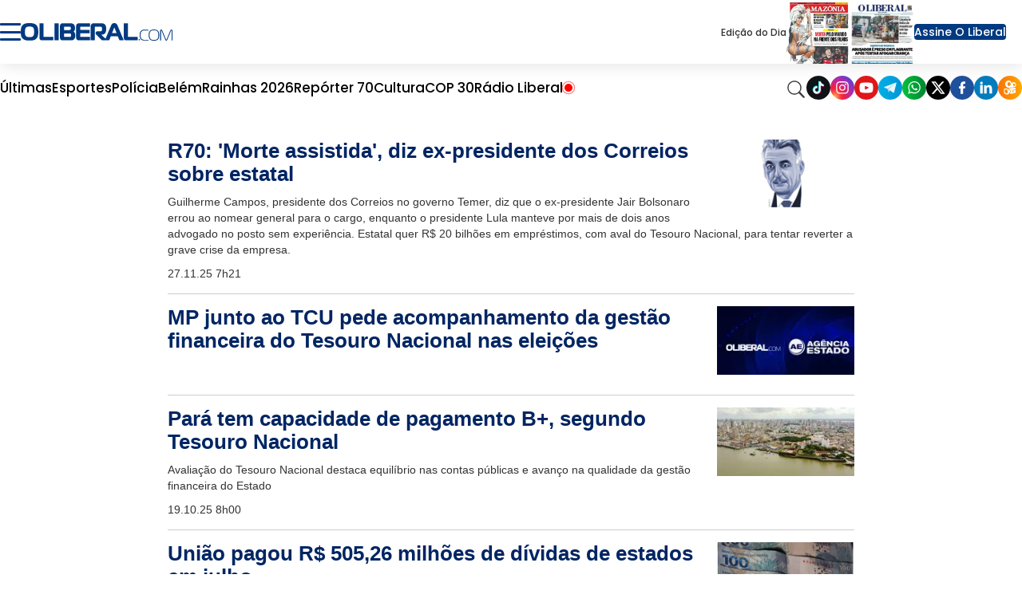

--- FILE ---
content_type: text/html; charset=utf-8
request_url: https://www.google.com/recaptcha/api2/aframe
body_size: 152
content:
<!DOCTYPE HTML><html><head><meta http-equiv="content-type" content="text/html; charset=UTF-8"></head><body><script nonce="4fF12UXLdpBLAUcbMbeYbg">/** Anti-fraud and anti-abuse applications only. See google.com/recaptcha */ try{var clients={'sodar':'https://pagead2.googlesyndication.com/pagead/sodar?'};window.addEventListener("message",function(a){try{if(a.source===window.parent){var b=JSON.parse(a.data);var c=clients[b['id']];if(c){var d=document.createElement('img');d.src=c+b['params']+'&rc='+(localStorage.getItem("rc::a")?sessionStorage.getItem("rc::b"):"");window.document.body.appendChild(d);sessionStorage.setItem("rc::e",parseInt(sessionStorage.getItem("rc::e")||0)+1);localStorage.setItem("rc::h",'1769109524787');}}}catch(b){}});window.parent.postMessage("_grecaptcha_ready", "*");}catch(b){}</script></body></html>

--- FILE ---
content_type: text/css
request_url: https://www.oliberal.com/polopoly_fs/3.213.1767918085!/style.css
body_size: 131
content:
.personalization-banner{padding:40px 20px;border:1px solid #c4c4c4;background-color:#f6f6f6;margin:10px 0;text-align:center}.personalization-banner .description{color:#757373;text-transform:uppercase;font-size:14px}.personalization-banner span{color:#333;margin:2px;white-space:nowrap}.personalization-banner span::before{content:'#'}.element-personalized-list h2{border-bottom:2px solid;margin-top:0;font-size:22px}.element-personalized-list ul{padding:0 0 0 5px}.element-personalized-list ul.lined li:not(:last-child){border-bottom:1px solid #c6c6c6}.element-personalized-list li{list-style:none;margin-bottom:5px;padding-bottom:5px}.element-personalized-list li .number,.element-personalized-list li .time{margin-right:10px}.element-personalized-list li .time,.element-personalized-list li .number,.element-personalized-list li a span{color:#c00}.element-personalized-list a:hover{text-decoration:inherit}


--- FILE ---
content_type: image/svg+xml
request_url: https://www.oliberal.com/img/instagram-new.svg
body_size: 821
content:
<?xml version="1.0" encoding="utf-8"?>
<!-- Generator: Adobe Illustrator 24.2.1, SVG Export Plug-In . SVG Version: 6.00 Build 0)  -->
<svg version="1.1" id="Layer_1" xmlns="http://www.w3.org/2000/svg" xmlns:xlink="http://www.w3.org/1999/xlink" x="0px" y="0px"
	 viewBox="0 0 227.65 227.65" style="enable-background:new 0 0 227.65 227.65;" xml:space="preserve">
<style type="text/css">
	.st0{fill:#0F1216;}
	.st1{fill:url(#SVGID_1_);}
	.st2{fill:#DF171A;}
	.st3{fill:url(#SVGID_2_);}
	.st4{fill:url(#SVGID_3_);}
	.st5{fill:url(#SVGID_4_);}
	.st6{fill:#1F509C;}
	.st7{fill:#047CBB;}
	.st8{fill:url(#SVGID_5_);}
	.st9{fill:#1B2769;}
	.st10{fill:#262C38;}
	.st11{fill:url(#SVGID_6_);}
	.st12{fill:#FFFFFF;}
	.st13{fill-rule:evenodd;clip-rule:evenodd;fill:url(#SVGID_7_);}
	.st14{fill-rule:evenodd;clip-rule:evenodd;fill:#FFFFFF;}
	.st15{fill:url(#SVGID_8_);}
	.st16{fill:url(#SVGID_9_);}
	.st17{fill:url(#SVGID_10_);}
	.st18{fill:#B8DAEC;}
	.st19{fill:#88CDE3;}
	.st20{fill:#E7F7FC;}
	.st21{fill:#FF0B53;}
	.st22{fill:#00F0E9;}
</style>
<radialGradient id="SVGID_1_" cx="42.8824" cy="202.7647" r="239.9044" gradientTransform="matrix(1 0 0 1.1081 0 -21.9101)" gradientUnits="userSpaceOnUse">
	<stop  offset="0" style="stop-color:#FEC053"/>
	<stop  offset="0.0739" style="stop-color:#FA8F4D"/>
	<stop  offset="0.156" style="stop-color:#F75F46"/>
	<stop  offset="0.2287" style="stop-color:#F43D42"/>
	<stop  offset="0.2882" style="stop-color:#F3283F"/>
	<stop  offset="0.3273" style="stop-color:#F2203E"/>
	<stop  offset="0.6485" style="stop-color:#B729A8"/>
	<stop  offset="0.9026" style="stop-color:#5342D6"/>
</radialGradient>
<circle class="st1" cx="113.82" cy="113.82" r="113.82"/>
<g>
	<g>
		<path class="st12" d="M139.06,171.23H88.58c-18.39,0-33.35-14.96-33.35-33.35V87.4c0-18.39,14.96-33.35,33.35-33.35h50.48
			c18.39,0,33.35,14.96,33.35,33.35v50.48C172.41,156.27,157.45,171.23,139.06,171.23z M88.58,64.1
			c-12.85,0-23.31,10.46-23.31,23.31v50.48c0,12.85,10.46,23.31,23.31,23.31h50.48c12.85,0,23.31-10.46,23.31-23.31V87.4
			c0-12.85-10.46-23.31-23.31-23.31H88.58z"/>
	</g>
	<g>
		<path class="st12" d="M113.82,142.65c-16.54,0-30-13.46-30-30c0-16.54,13.46-30,30-30c16.54,0,30,13.46,30,30
			C143.83,129.19,130.37,142.65,113.82,142.65z M113.82,92.68c-11.01,0-19.96,8.95-19.96,19.96s8.95,19.96,19.96,19.96
			c11.01,0,19.96-8.95,19.96-19.96S124.83,92.68,113.82,92.68z"/>
	</g>
	<g>
		<path class="st12" d="M152.33,80.92c0,3.98-3.23,7.21-7.21,7.21c-3.98,0-7.21-3.23-7.21-7.21c0-3.98,3.23-7.21,7.21-7.21
			C149.1,73.71,152.33,76.94,152.33,80.92z"/>
	</g>
</g>
</svg>


--- FILE ---
content_type: application/javascript; charset=utf-8
request_url: https://fundingchoicesmessages.google.com/f/AGSKWxUdQ5rhinOETNXVEZG45Qz-ltKlrcfEsrKrsjd3BAEdwBjYYZm8SX_E0SjR4wiaHyH_vkf3m2cb8mmIvC52ZgXyzlJqlyx91XjConDrWw-cydD8vY_xJl33gTS1WLAMQPw1TDdY9heWS_ZlXUnY85s0wBdG97ns_XWJ1XYo5K7mEXCKrg_Humyf-Px_/_/ads/beacon./ad/semantic_?canp=adv_/img_ad_/sd_ads_
body_size: -1288
content:
window['5b651373-6aa6-480a-8839-00f367794bc0'] = true;